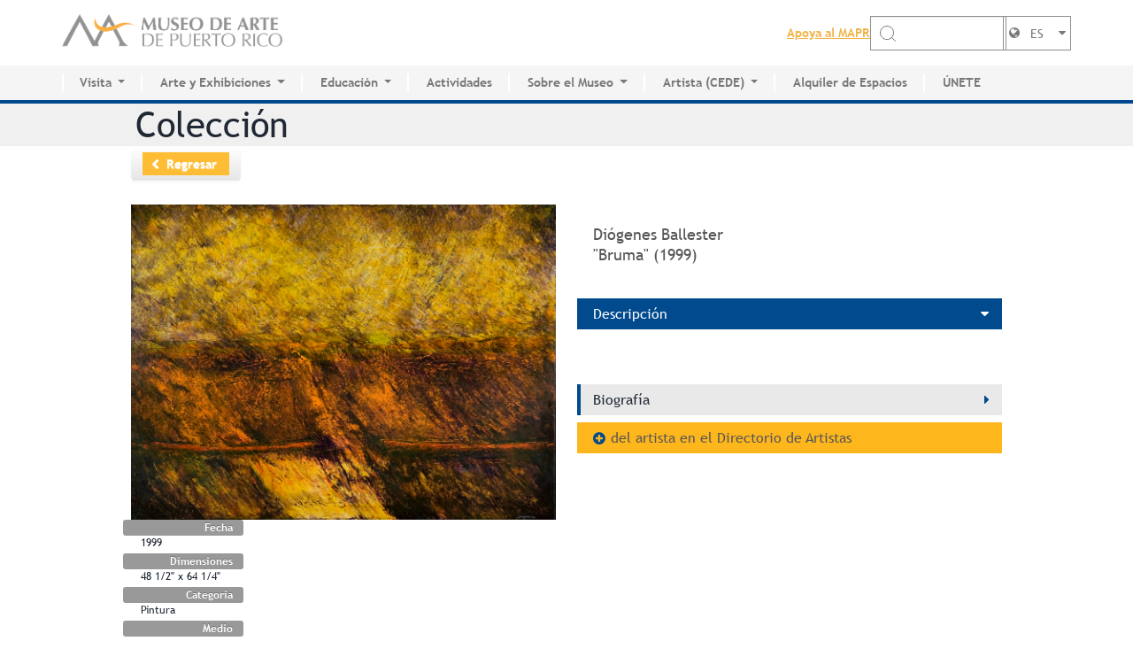

--- FILE ---
content_type: text/html; charset=utf-8
request_url: https://www.mapr.org/es/arte/obra/bruma
body_size: 9063
content:
<!DOCTYPE html>
<!--[if IEMobile 7]><html class="iem7"  lang="es" dir="ltr"><![endif]-->
<!--[if lte IE 6]><html class="lt-ie9 lt-ie8 lt-ie7"  lang="es" dir="ltr"><![endif]-->
<!--[if (IE 7)&(!IEMobile)]><html class="lt-ie9 lt-ie8"  lang="es" dir="ltr"><![endif]-->
<!--[if IE 8]><html class="lt-ie9"  lang="es" dir="ltr"><![endif]-->
<!--[if (gte IE 9)|(gt IEMobile 7)]><!--><html  lang="es" dir="ltr"><!--<![endif]-->

<head profile="http://www.w3.org/1999/xhtml/vocab">
  <meta charset="utf-8" />
<meta name="Generator" content="Drupal 7 (http://drupal.org)" />
<link rel="canonical" href="/es/arte/obra/bruma" />
<link rel="shortlink" href="/es/node/6558" />
<link rel="shortcut icon" href="https://www.mapr.org/sites/default/files/logo-mapr_0.png" type="image/png" />
  <title>Bruma | Museo de Arte de Puerto Rico</title>

      <meta name="MobileOptimized" content="width">
    <meta name="HandheldFriendly" content="true">
    <meta name="viewport" content="width=device-width, initial-scale=1.0, user-scalable=no, maximum-scale=1.0">
    <meta http-equiv="cleartype" content="on">

  <style>
@import url("https://www.mapr.org/modules/system/system.base.css?t96mv3");
@import url("https://www.mapr.org/modules/system/system.messages.css?t96mv3");
@import url("https://www.mapr.org/modules/system/system.theme.css?t96mv3");
</style>
<style>
@import url("https://www.mapr.org/modules/field/theme/field.css?t96mv3");
@import url("https://www.mapr.org/modules/node/node.css?t96mv3");
@import url("https://www.mapr.org/modules/search/search.css?t96mv3");
@import url("https://www.mapr.org/modules/user/user.css?t96mv3");
@import url("https://www.mapr.org/sites/default/modules/views_slideshow_xtra/views_slideshow_xtra_overlay/css/views_slideshow_xtra_overlay.css?t96mv3");
@import url("https://www.mapr.org/sites/default/modules/views/css/views.css?t96mv3");
@import url("https://www.mapr.org/sites/default/modules/ckeditor/css/ckeditor.css?t96mv3");
</style>
<style>
@import url("https://www.mapr.org/sites/default/modules/ctools/css/ctools.css?t96mv3");
@import url("https://www.mapr.org/sites/default/modules/lightbox2/css/lightbox.css?t96mv3");
@import url("https://www.mapr.org/sites/default/modules/panels/css/panels.css?t96mv3");
@import url("https://www.mapr.org/sites/default/modules/panels/plugins/layouts/twocol_bricks/twocol_bricks.css?t96mv3");
@import url("https://www.mapr.org/sites/default/modules/flexslider/assets/css/flexslider_img.css?t96mv3");
@import url("https://www.mapr.org/sites/default/libraries/flexslider/flexslider.css?t96mv3");
</style>
<style>
@import url("https://www.mapr.org/sites/default/themes/mapr/css/wireframes.css?t96mv3");
@import url("https://www.mapr.org/sites/default/themes/mapr/css/layouts/responsive-sidebars.css?t96mv3");
@import url("https://www.mapr.org/sites/default/themes/mapr/css/tabs.css?t96mv3");
@import url("https://www.mapr.org/sites/default/themes/mapr/css/pages.css?t96mv3");
@import url("https://www.mapr.org/sites/default/themes/mapr/css/blocks.css?t96mv3");
@import url("https://www.mapr.org/sites/default/themes/mapr/css/navigation.css?t96mv3");
@import url("https://www.mapr.org/sites/default/themes/mapr/css/views-styles.css?t96mv3");
@import url("https://www.mapr.org/sites/default/themes/mapr/css/nodes.css?t96mv3");
@import url("https://www.mapr.org/sites/default/themes/mapr/css/comments.css?t96mv3");
@import url("https://www.mapr.org/sites/default/themes/mapr/css/forms.css?t96mv3");
@import url("https://www.mapr.org/sites/default/themes/mapr/css/fields.css?t96mv3");
@import url("https://www.mapr.org/sites/default/themes/mapr/css/print.css?t96mv3");
@import url("https://www.mapr.org/sites/default/themes/mapr/css/bootstrap-combined.no-icons.min.css?t96mv3");
@import url("https://www.mapr.org/sites/default/themes/mapr/css/mapr.css?t96mv3");
@import url("https://www.mapr.org/sites/default/themes/mapr/css/ruben.css?t96mv3");
@import url("https://www.mapr.org/sites/default/themes/mapr/css/01-normalize.css?t96mv3");
@import url("https://www.mapr.org/sites/default/themes/mapr/css/02-base.css?t96mv3");
@import url("https://www.mapr.org/sites/default/themes/mapr/css/04-globals.css?t96mv3");
@import url("https://www.mapr.org/sites/default/themes/mapr/css/07-content-with-sidebar.css?t96mv3");
@import url("https://www.mapr.org/sites/default/themes/mapr/css/08-half-width-left-right-cols.css?t96mv3");
@import url("https://www.mapr.org/sites/default/themes/mapr/css/09-channel-home.css?t96mv3");
@import url("https://www.mapr.org/sites/default/themes/mapr/css/10-paragraph-image-right.css?t96mv3");
@import url("https://www.mapr.org/sites/default/themes/mapr/css/11-paragraph-image-left.css?t96mv3");
@import url("https://www.mapr.org/sites/default/themes/mapr/css/13-calendar-list.css?t96mv3");
@import url("https://www.mapr.org/sites/default/themes/mapr/css/14-calendar-detail.css?t96mv3");
@import url("https://www.mapr.org/sites/default/themes/mapr/css/15-image-button-paragraph-slider.css?t96mv3");
@import url("https://www.mapr.org/sites/default/themes/mapr/css/16-tabs.css?t96mv3");
@import url("https://www.mapr.org/sites/default/themes/mapr/css/17-tabs-map.css?t96mv3");
@import url("https://www.mapr.org/sites/default/themes/mapr/css/18-artist-list.css?t96mv3");
@import url("https://www.mapr.org/sites/default/themes/mapr/css/19-artist-detail.css?t96mv3");
@import url("https://www.mapr.org/sites/default/themes/mapr/css/20-artwork-list.css?t96mv3");
</style>
<style>
@import url("https://www.mapr.org/sites/default/themes/mapr/css/12-home-page.css?t96mv3");
@import url("https://www.mapr.org/sites/default/themes/mapr/assets/css/bootstrap.css?t96mv3");
@import url("https://www.mapr.org/sites/default/themes/mapr/assets/css/slick.css?t96mv3");
@import url("https://www.mapr.org/sites/default/themes/mapr/assets/css/fonts/stylesheet.css?t96mv3");
@import url("https://www.mapr.org/sites/default/themes/mapr/assets/css/app.css?t96mv3");
</style>
<style>
@import url("https://www.mapr.org/sites/default/themes/mapr/font-awesome/css/font-awesome.min.css?t96mv3");
</style>
  <script src="https://www.mapr.org/misc/jquery.js?v=1.4.4"></script>
<script src="https://www.mapr.org/misc/jquery-extend-3.4.0.js?v=1.4.4"></script>
<script src="https://www.mapr.org/misc/jquery-html-prefilter-3.5.0-backport.js?v=1.4.4"></script>
<script src="https://www.mapr.org/misc/jquery.once.js?v=1.2"></script>
<script src="https://www.mapr.org/misc/drupal.js?t96mv3"></script>
<script src="https://www.mapr.org/sites/all/modules/admin_devel/admin_devel.js?t96mv3"></script>
<script src="https://www.mapr.org/sites/default/modules/views_slideshow_xtra/views_slideshow_xtra_overlay/js/views_slideshow_xtra_overlay.js?t96mv3"></script>
<script src="https://www.mapr.org/sites/default/files/languages/es_ZcQ3bjqtuE5uDvSG5bFnjuUhQ8L3mlHjEssOLhZA770.js?t96mv3"></script>
<script src="https://www.mapr.org/sites/default/modules/lightbox2/js/lightbox.js?t96mv3"></script>
<script src="https://www.mapr.org/sites/default/libraries/flexslider/jquery.flexslider-min.js?t96mv3"></script>
<script src="https://www.mapr.org/sites/default/themes/mapr/js/script.js?t96mv3"></script>
<script src="https://www.mapr.org/sites/default/themes/mapr/assets/js/bootstrap.js?t96mv3"></script>
<script src="https://www.mapr.org/sites/default/themes/mapr/assets/js/slick.js?t96mv3"></script>
<script src="https://www.mapr.org/sites/default/themes/mapr/assets/js/lazyload.js?t96mv3"></script>
<script src="https://www.mapr.org/sites/default/themes/mapr/assets/js/app.js?t96mv3"></script>
<script>jQuery.extend(Drupal.settings, {"basePath":"\/","pathPrefix":"es\/","setHasJsCookie":0,"ajaxPageState":{"theme":"mapr","theme_token":"vAZGB-5J9lQI80n3NFtVQYoHPlNfbMfUhA7dYVj2TeY","js":{"sites\/default\/modules\/flexslider\/assets\/js\/flexslider.load.js":1,"misc\/jquery.js":1,"misc\/jquery-extend-3.4.0.js":1,"misc\/jquery-html-prefilter-3.5.0-backport.js":1,"misc\/jquery.once.js":1,"misc\/drupal.js":1,"sites\/all\/modules\/admin_devel\/admin_devel.js":1,"sites\/default\/modules\/views_slideshow_xtra\/views_slideshow_xtra_overlay\/js\/views_slideshow_xtra_overlay.js":1,"public:\/\/languages\/es_ZcQ3bjqtuE5uDvSG5bFnjuUhQ8L3mlHjEssOLhZA770.js":1,"sites\/default\/modules\/lightbox2\/js\/lightbox.js":1,"sites\/default\/libraries\/flexslider\/jquery.flexslider-min.js":1,"sites\/default\/themes\/mapr\/js\/script.js":1,"sites\/default\/themes\/mapr\/assets\/js\/bootstrap.js":1,"sites\/default\/themes\/mapr\/assets\/js\/slick.js":1,"sites\/default\/themes\/mapr\/assets\/js\/lazyload.js":1,"sites\/default\/themes\/mapr\/assets\/js\/app.js":1},"css":{"modules\/system\/system.base.css":1,"modules\/system\/system.menus.css":1,"modules\/system\/system.messages.css":1,"modules\/system\/system.theme.css":1,"modules\/field\/theme\/field.css":1,"modules\/node\/node.css":1,"modules\/search\/search.css":1,"modules\/user\/user.css":1,"sites\/default\/modules\/views_slideshow_xtra\/views_slideshow_xtra_overlay\/css\/views_slideshow_xtra_overlay.css":1,"sites\/default\/modules\/views\/css\/views.css":1,"sites\/default\/modules\/ckeditor\/css\/ckeditor.css":1,"sites\/default\/modules\/ctools\/css\/ctools.css":1,"sites\/default\/modules\/lightbox2\/css\/lightbox.css":1,"sites\/default\/modules\/panels\/css\/panels.css":1,"sites\/default\/modules\/panels\/plugins\/layouts\/twocol_bricks\/twocol_bricks.css":1,"sites\/default\/modules\/flexslider\/assets\/css\/flexslider_img.css":1,"sites\/default\/libraries\/flexslider\/flexslider.css":1,"sites\/default\/themes\/mapr\/system.menus.css":1,"sites\/default\/themes\/mapr\/css\/normalize.css":1,"sites\/default\/themes\/mapr\/css\/wireframes.css":1,"sites\/default\/themes\/mapr\/css\/layouts\/responsive-sidebars.css":1,"sites\/default\/themes\/mapr\/css\/page-backgrounds.css":1,"sites\/default\/themes\/mapr\/css\/tabs.css":1,"sites\/default\/themes\/mapr\/css\/pages.css":1,"sites\/default\/themes\/mapr\/css\/blocks.css":1,"sites\/default\/themes\/mapr\/css\/navigation.css":1,"sites\/default\/themes\/mapr\/css\/views-styles.css":1,"sites\/default\/themes\/mapr\/css\/nodes.css":1,"sites\/default\/themes\/mapr\/css\/comments.css":1,"sites\/default\/themes\/mapr\/css\/forms.css":1,"sites\/default\/themes\/mapr\/css\/fields.css":1,"sites\/default\/themes\/mapr\/css\/print.css":1,"sites\/default\/themes\/mapr\/css\/bootstrap-combined.no-icons.min.css":1,"sites\/default\/themes\/mapr\/css\/mapr.css":1,"sites\/default\/themes\/mapr\/css\/ruben.css":1,"sites\/default\/themes\/mapr\/css\/01-normalize.css":1,"sites\/default\/themes\/mapr\/css\/02-base.css":1,"sites\/default\/themes\/mapr\/css\/03-flexslider.css":1,"sites\/default\/themes\/mapr\/css\/04-globals.css":1,"sites\/default\/themes\/mapr\/css\/07-content-with-sidebar.css":1,"sites\/default\/themes\/mapr\/css\/08-half-width-left-right-cols.css":1,"sites\/default\/themes\/mapr\/css\/09-channel-home.css":1,"sites\/default\/themes\/mapr\/css\/10-paragraph-image-right.css":1,"sites\/default\/themes\/mapr\/css\/11-paragraph-image-left.css":1,"sites\/default\/themes\/mapr\/css\/13-calendar-list.css":1,"sites\/default\/themes\/mapr\/css\/14-calendar-detail.css":1,"sites\/default\/themes\/mapr\/css\/15-image-button-paragraph-slider.css":1,"sites\/default\/themes\/mapr\/css\/16-tabs.css":1,"sites\/default\/themes\/mapr\/css\/17-tabs-map.css":1,"sites\/default\/themes\/mapr\/css\/18-artist-list.css":1,"sites\/default\/themes\/mapr\/css\/19-artist-detail.css":1,"sites\/default\/themes\/mapr\/css\/20-artwork-list.css":1,"sites\/default\/themes\/mapr\/css\/12-home-page.css":1,"sites\/default\/themes\/mapr\/assets\/css\/bootstrap.css":1,"sites\/default\/themes\/mapr\/assets\/css\/slick.css":1,"sites\/default\/themes\/mapr\/assets\/css\/fonts\/stylesheet.css":1,"sites\/default\/themes\/mapr\/assets\/css\/app.css":1,"sites\/default\/themes\/mapr\/font-awesome\/css\/font-awesome.min.css":1}},"lightbox2":{"rtl":"0","file_path":"\/(\\w\\w\/)public:\/","default_image":"\/sites\/default\/modules\/lightbox2\/images\/brokenimage.jpg","border_size":10,"font_color":"000","box_color":"fff","top_position":"","overlay_opacity":"0.8","overlay_color":"000","disable_close_click":1,"resize_sequence":0,"resize_speed":200,"fade_in_speed":0,"slide_down_speed":200,"use_alt_layout":0,"disable_resize":0,"disable_zoom":1,"force_show_nav":0,"show_caption":1,"loop_items":0,"node_link_text":"Ver detalles de la imagen","node_link_target":0,"image_count":"!current \/ !total","video_count":"Video !current of !total","page_count":"Page !current of !total","lite_press_x_close":"presiona \u003Ca href=\u0022#\u0022 onclick=\u0022hideLightbox(); return FALSE;\u0022\u003E\u003Ckbd\u003Ex\u003C\/kbd\u003E\u003C\/a\u003E para cerrar","download_link_text":"","enable_login":false,"enable_contact":false,"keys_close":"c x 27","keys_previous":"p 37","keys_next":"n 39","keys_zoom":"z","keys_play_pause":"32","display_image_size":"original","image_node_sizes":"()","trigger_lightbox_classes":"","trigger_lightbox_group_classes":"","trigger_slideshow_classes":"","trigger_lightframe_classes":"","trigger_lightframe_group_classes":"","custom_class_handler":0,"custom_trigger_classes":"","disable_for_gallery_lists":true,"disable_for_acidfree_gallery_lists":true,"enable_acidfree_videos":true,"slideshow_interval":5000,"slideshow_automatic_start":0,"slideshow_automatic_exit":0,"show_play_pause":0,"pause_on_next_click":0,"pause_on_previous_click":0,"loop_slides":0,"iframe_width":600,"iframe_height":400,"iframe_border":1,"enable_video":0,"useragent":"Mozilla\/5.0 (Macintosh; Intel Mac OS X 10_15_7) AppleWebKit\/537.36 (KHTML, like Gecko) Chrome\/131.0.0.0 Safari\/537.36; ClaudeBot\/1.0; +claudebot@anthropic.com)"},"flexslider":{"optionsets":{"clone_of_artist_carousel":{"namespace":"flex-","selector":".slides \u003E li","easing":"swing","direction":"horizontal","reverse":false,"smoothHeight":false,"startAt":0,"animationSpeed":300,"initDelay":0,"useCSS":true,"touch":true,"video":false,"keyboard":true,"multipleKeyboard":false,"mousewheel":0,"controlsContainer":".flex-control-nav-container","sync":"","asNavFor":"","itemWidth":105,"itemMargin":2,"minItems":3,"maxItems":3,"move":0,"animation":"slide","slideshow":false,"slideshowSpeed":"7000","directionNav":true,"controlNav":false,"prevText":"Previous","nextText":"Next","pausePlay":false,"pauseText":"Pause","playText":"Play","randomize":false,"animationLoop":false,"pauseOnAction":true,"pauseOnHover":false,"manualControls":""}},"instances":{"flexslider-1":"clone_of_artist_carousel"}},"urlIsAjaxTrusted":{"\/es\/arte\/obra\/bruma":true}});</script>
      <!--[if lt IE 9]>
    <script src="/sites/default/themes/zen/js/html5-respond.js"></script>
    <![endif]-->
    <script>
    (function(i,s,o,g,r,a,m){i['GoogleAnalyticsObject']=r;i[r]=i[r]||function(){
    (i[r].q=i[r].q||[]).push(arguments)},i[r].l=1*new Date();a=s.createElement(o),
    m=s.getElementsByTagName(o)[0];a.async=1;a.src=g;m.parentNode.insertBefore(a,m)
    })(window,document,'script','//www.google-analytics.com/analytics.js','ga');

    ga('create', 'UA-5169287-1', 'auto');
    ga('require', 'linkid', 'linkid.js');
    ga('send', 'pageview');
  </script>
  <!-- <link href="//netdna.bootstrapcdn.com/twitter-bootstrap/2.3.2/css/bootstrap-combined.no-icons.min.css" rel="stylesheet"> -->
  <link href="//netdna.bootstrapcdn.com/font-awesome/3.2.1/css/font-awesome.css" rel="stylesheet">

</head>
<body class="html not-front not-logged-in no-sidebars page-node page-node- page-node-6558 node-type-artwork i18n-es section-arte page-panels" >
      <p id="skip-link">
      <a href="#nav-menu" class="element-invisible element-focusable">Jump to navigation</a>
    </p>
      
<div id="page">

  <header class="header-wrap">
    <div class="position-static">
      <nav class="navbar navbar-expand-lg h-100 position-static p-0">
        <div class="logo-widtbar-actio container h-100 ">

                      <a href="/es" title="Home" rel="home"
              class="navbar-brand p-0 m-0"><img class="dark-mode-item navbar-brand-item img-fluid"
                src="https://www.mapr.org/sites/default/files/museo-de-arte-de-puerto-rico-logo2x.png" alt="Home" /></a>
                    <!-- Responsive navbar toggler -->
          <button class="navbar-toggler order-lg-1 order-2 me-xl-0  bar-toggler" type="button" data-bs-toggle="collapse"
            data-bs-target="#navbarCollapse" aria-controls="navbarCollapse" aria-expanded="false"
            aria-label="Toggle navigation">
            <div class="hamburger">
              <svg class="w-burger noneblock" width="30" height="30" xmlns="http://www.w3.org/2000/svg" fill="none"
                viewBox="0 0 24 24" stroke="currentColor">
                <path stroke-linecap="round" stroke-linejoin="round" stroke-width="2" d="M6 18L18 6M6 6l12 12"></path>
              </svg>
              <svg class="w-burger activeblock" width="30" height="30" xmlns="http://www.w3.org/2000/svg" fill="none"
                viewBox="0 0 24 24" stroke="currentColor">
                <path stroke-linecap="round" stroke-linejoin="round" stroke-width="2" d="M4 8h16M4 16h16"></path>
              </svg>
            </div>
          </button>

          <div class="actionbar-headers">
            <div class="searchboxheader">
              <div class="form-group">
                                <label for="appoyelabel" class="text-grey fs-18w fw-600 d-lg-block d-none">
                  <a href="https://tienda.mapr.org/membresias" target="_blank">Apoya al MAPR</a>
                </label>
                <form class="searchbarboxgroup d-lg-flex d-none" novalidate="1" action="/es/arte/obra/bruma" method="post" id="search-block-form" accept-charset="UTF-8"><div>


<div class="searchicon" id="search-label">
            <svg width="20" height="20" viewBox="0 0 20 20" aria-hidden="true" class="DocSearch-Search-Icon">
                <path
                    d="M14.386 14.386l4.0877 4.0877-4.0877-4.0877c-2.9418 2.9419-7.7115 2.9419-10.6533 0-2.9419-2.9418-2.9419-7.7115 0-10.6533 2.9418-2.9419 7.7115-2.9419 10.6533 0 2.9419 2.9418 2.9419 7.7115 0 10.6533z"
                    stroke="currentColor" fill="none" fill-rule="evenodd" stroke-linecap="round" stroke-linejoin="round"></path>
            </svg>
        </div><input title="Escriba lo que quiere buscar." class="form-control form-text" type="text" id="edit-search-block-form--2" name="search_block_form" value="" size="20" maxlength="128" /><div class="form-actions form-wrapper" id="edit-actions"><input type="submit" id="edit-submit" name="op" value="GO!" class="form-submit" /></div><input type="hidden" name="form_build_id" value="form-3_XqIoAs0BKUlMt2huxFq8ZDDRzUYoWVbNTfnqBuOgQ" />
<input type="hidden" name="form_id" value="search_block_form" />
</div></form>                <div class="lang-select">
                  



<div class="current-lang">
  <i class="icon-globe">
  </i>
  <i class="icon-caret-down">
  </i>
        <span class="lang">ES</span>
  </div>
<div class="dropdown">
    
    <a class="lang needsclick" href="https://www.mapr.org/en/arte/obra/bruma" lang="en"
      title="View English version">EN</a>
  </div>
                </div>
              </div>
            </div>
          </div>

        </div>
        <!-- main navbar start-->

        <div class="collapse-box">
          <div class="container p-0">
            <div class="navbar-collapse collapse h-100" id="navbarCollapse">
              <!-- Nav main menu START -->
              
    <ul class="navbar-nav align-items-lg-center"><li class="first nav-item dropdown"><a class="nav-link dropdown-toggle" href="https://www.mapr.org/es/visita/planifica-tu-visita" id="VisitaMenu" data-bs-toggle="dropdown" aria-haspopup="true" aria-expanded="false">Visita</a><div class="dropdown-menu submenulists" aria-labelledby="VisitaMenu" data-bs-popper="static"><div class="dropdownbg-little"><div class="droopdwonmenu-wrap"><ul><li><a href="https://www.mapr.org/es/visita/planifica-tu-visita" class="dropdown-item">Planifica tu visita</a></li><li><a href="https://www.mapr.org/es/arte/coleccion" class="dropdown-item">Colección Permanente</a></li><li><a href="https://www.mapr.org/es/calendario" class="dropdown-item">Calendario de actividades</a></li><li><a href="" class="dropdown-item"></a></li><li><a href="" class="dropdown-item"></a></li></ul></div></div></div></li><li class="nav-item dropdown"><a class="nav-link dropdown-toggle" href="https://www.mapr.org/es/arte/exhibiciones" id="Arte y ExhibicionesMenu" data-bs-toggle="dropdown" aria-haspopup="true" aria-expanded="false">Arte y Exhibiciones</a><div class="dropdown-menu submenulists" aria-labelledby="VisitaMenu" data-bs-popper="static"><div class="dropdownbg-little"><div class="droopdwonmenu-wrap"><ul><li><a href="https://www.mapr.org/es/arte/exhibiciones" class="dropdown-item">Exhibiciones actuales</a></li><li><a href="https://www.mapr.org/es/arte/exhibiciones#tabs-0-middle-2" class="dropdown-item">Futuras</a></li><li><a href="https://www.mapr.org/es/arte/exhibiciones/#tabs-0-middle-3" class="dropdown-item">Pasadas</a></li><li><a href="https://www.mapr.org/es/arte/coleccion" class="dropdown-item">Colección Permanente</a></li><li><a href="" class="dropdown-item"></a></li><li><a href="" class="dropdown-item"></a></li></ul></div></div></div></li><li class="nav-item dropdown"><a class="nav-link dropdown-toggle" href="https://www.mapr.org/es/museo/educacion" id="EducaciónMenu" data-bs-toggle="dropdown" aria-haspopup="true" aria-expanded="false">Educación</a><div class="dropdown-menu submenulists" aria-labelledby="VisitaMenu" data-bs-popper="static"><div class="dropdownbg-little"><div class="droopdwonmenu-wrap"><ul><li><a href="https://www.mapr.org/es/centro-de-innovacion-educativa" class="dropdown-item">Centro de Innovación Educativa</a></li><li><a href="https://www.mapr.org/es/museo/educacion/centro-de-investigacion" class="dropdown-item">Sala de Estudio e Investigación</a></li><li><a href="https://www.mapr.org/es/museo/educacion/internados" class="dropdown-item">Internados</a></li><li><a href="" class="dropdown-item"></a></li><li><a href="" class="dropdown-item"></a></li></ul></div></div></div></li><li class="nav-item"><a href="https://www.mapr.org/es/calendario" title="" class="menu__link nav-link">Actividades</a></li><li class="nav-item dropdown"><a class="nav-link dropdown-toggle" href="https://www.mapr.org/es/museo/sobre-el-museo" id="Sobre el MuseoMenu" data-bs-toggle="dropdown" aria-haspopup="true" aria-expanded="false">Sobre el Museo</a><div class="dropdown-menu submenulists" aria-labelledby="VisitaMenu" data-bs-popper="static"><div class="dropdownbg-little"><div class="droopdwonmenu-wrap"><ul><li><a href="https://www.mapr.org/es/museo/sobre-el-museo/historia" class="dropdown-item">Historia del MAPR</a></li><li><a href="https://mapr.org/es/visita/planifica-tu-visita/instalaciones" class="dropdown-item">Instalaciones</a></li><li><a href="https://mapr.org/es/museo/sobre-el-museo/junta-de-sindicos" class="dropdown-item">Junta de Síndicos</a></li><li><a href="https://mapr.org/es/museo/sobre-el-museo/voluntarios" class="dropdown-item">Voluntarios</a></li><li><a href="https://www.mapr.org/es/museo/prensa" class="dropdown-item">Prensa</a></li><li><a href="" class="dropdown-item"></a></li><li><a href="" class="dropdown-item"></a></li></ul></div></div></div></li><li class="nav-item dropdown"><a class="nav-link dropdown-toggle" href="https://www.mapr.org/es/cede" id="Artista (CEDE)Menu" data-bs-toggle="dropdown" aria-haspopup="true" aria-expanded="false">Artista (CEDE)</a><div class="dropdown-menu submenulists" aria-labelledby="VisitaMenu" data-bs-popper="static"><div class="dropdownbg-little"><div class="droopdwonmenu-wrap"><ul><li><a href="https://www.mapr.org/es/cede" class="dropdown-item">CEDE</a></li><li><a href="https://www.mapr.org/es/museo/cede/directorio-artistas" class="dropdown-item">Directorio de Artistas</a></li><li><a href="" class="dropdown-item"></a></li><li><a href="" class="dropdown-item"></a></li></ul></div></div></div></li><li class="nav-item"><a href="https://www.mapr.org/es/museo/alquiler-de-espacios" title="" class="menu__link nav-link">Alquiler de Espacios</a></li><li class="last nav-item"><a href="https://tienda.mapr.org/membresias" title="" class="menu__link nav-link">ÚNETE</a></li></ul>
              <!-- Nav main menu END -->
            </div>
          </div>
        </div>

      </nav>
    </div>
  </header>

  <div id="main">
    <div class="page-title">
      <div class="wrapper">
                          <h1 class="title" id="page-title">
            Colección          </h1>
              </div>
    </div>

    <div id="content" class="column" role="main">
                                    


<div class="panel-display panel-2col-bricks clearfix" id="artwork-node">
  <div class="panel-panel panel-col-top">
    <div class="inside"><div class="panel-pane pane-custom pane-2"  >
  
      
  
  <div class="pane-content">
    <div class="back-holder"><span class="btn btn-medium"><a href="javascript:history.back();">Regresar</a></span></div>  </div>

  
  </div>
</div>
  </div>
  <div class="center-wrapper">
    <div class="panel-panel panel-col-first">
      <div class="inside"><div class="panel-pane pane-views-panes pane-artwork-panel-panel-pane-3"  >
  
      
  
  <div class="pane-content">
    <div class="view view-artwork-panel view-id-artwork_panel view-display-id-panel_pane_3 view-dom-id-38c2d5997d249deb1bf5aee3cbc415bc">
        
  
  
      <div class="view-content">
        <div>
      
          <div class="slide-data">    
          <img src="https://www.mapr.org/sites/default/files/artwork/11.diogenesballester.jpg" alt="Bruma" title="Bruma" />    
  <div class="views-field views-field-field-artwork-date row">    <span class="views-label views-label-field-artwork-date label">Fecha</span>    <span class="field-content value">1999</span>  </div>  
  <div class="views-field views-field-field-artwork-dimensions row">    <span class="views-label views-label-field-artwork-dimensions label">Dimensiones</span>    <span class="field-content value">48 1/2&quot; x 64 1/4&quot;</span>  </div>  
  <div class="views-field views-field-field-artwork-category row">    <span class="views-label views-label-field-artwork-category label">Categoría</span>    <span class="field-content value">Pintura</span>  </div>  
  <div class="views-field views-field-field-artwork-medium row">    <span class="views-label views-label-field-artwork-medium label">Medio</span>    <span class="field-content value">Encáustica sobre lienzo</span>  </div>  
  <div class="views-field views-field-field-artwork-genre row">    <span class="views-label views-label-field-artwork-genre label">Género</span>    <span class="field-content value">Abstracto</span>  </div>  
  <div class="views-field views-field-field-artwork-period row">    <span class="views-label views-label-field-artwork-period label">Época</span>    <span class="field-content value">Siglo 21</span>  </div>  
  <div class="views-field views-field-field-artwork-collection row">    <span class="views-label views-label-field-artwork-collection label">Colección</span>    <span class="field-content value">Museo de Arte de Puerto Rico</span>  </div>  
          </div>    </div>
    </div>
  
  
  
  
  
  
</div>  </div>

  
  </div>
<div class="panel-pane pane-custom pane-1"  >
  
      
  
  <div class="pane-content">
    <div class="view view-artwork-same-medium view-id-artwork_same_medium view-display-id-page_2 view-dom-id-f04045fe9cd9aea2b29c8bf987931404">
            <div class="view-header">
      <script>
jQuery(window).load(function() {
  jQuery('.flexslider').flexslider({
    animation: "slide",
    animationLoop: false,
    itemWidth: 210,
    itemMargin: 5
  });
});
</script>    </div>
  
  
  
      <div class="view-content">
      <div  id="flexslider-1" class="flexslider optionset-clone-of-artist-carousel">
  <ul class="slides"><li>  
  <div class="views-field views-field-field-artwork-image">        <div class="field-content"><a href="/es/arte/obra/bruma" class="active"><img src="https://www.mapr.org/sites/default/files/styles/flexslider-artwork-thumbnail/public/artwork/11.diogenesballester.jpg?itok=e3kN5vrU" alt="Bruma" title="Bruma" /></a></div>  </div></li>
</ul></div>
    </div>
  
  
  
  
  
  
</div>  </div>

  
  </div>
</div>
    </div>

    <div class="panel-panel panel-col-last">
      <div class="inside"><div class="panel-pane pane-views-panes pane-artwork-panel-panel-pane-1"  >
  
      
  
  <div class="pane-content">
    <div class="view view-artwork-panel view-id-artwork_panel view-display-id-panel_pane_1 view-dom-id-520a527f9e64734d3b3867a0e594f559">
        
  
  
      <div class="view-content">
        <div class="views-row views-row-1 views-row-odd views-row-first views-row-last">
      
          <div class="art-heading">
<div class="text">    
          <div class="info-left">    
          <h2 class="field-content">Diógenes Ballester</h2>    
          <p>&quot;Bruma&quot; (1999)</p>    
          </div>    
          <div class="field-content artist-photo"></div>    
          </div>
</div>    </div>
    </div>
  
  
  
  
  
  
</div>  </div>

  
  </div>
<div class="panel-pane pane-views-panes pane-artwork-panel-panel-pane-4"  >
  
      
  
  <div class="pane-content">
    <div class="view view-artwork-panel view-id-artwork_panel view-display-id-panel_pane_4 view-dom-id-683c18b4ab3ba2f9692bbb8bbaa024d0">
        
  
  
      <div class="view-content">
        <div class="views-row views-row-1 views-row-odd views-row-first views-row-last">
      
          <section class="data-section active">    
          <h3>Descripción <i class="icon-caret-right"></i></h3>    
          <div class="section-content">    
          <p class="field-content"></p>    
          </div>
</section>    </div>
    </div>
  
  
  
  
  
  
</div>  </div>

  
  </div>
<div class="panel-pane pane-views-panes pane-artwork-panel-panel-pane-2"  >
  
      
  
  <div class="pane-content">
    <div class="view view-artwork-panel view-id-artwork_panel view-display-id-panel_pane_2 view-dom-id-a7c5bbd9d0cb8d2957f2b1986d67afb9">
        
  
  
      <div class="view-content">
        <div class="views-row views-row-1 views-row-odd views-row-first views-row-last">
      
          <section class="data-section">    
          <h3>Biografía <i class="icon-caret-right"></i></h3>    
          <div class="section-content">    
          <p class="field-content"><p>Pintor, grabador y profesor. Estudió bajo la tutela de Adrián Nelson, Basilia Goglas, René Taylor y Margarita Balmaceda en la Escuela de Artes Visuales Miguel Pou de Ponce.  También estudió en la Universidad Católica de Ponce, donde fundó la galería de arte Aballarde.  En 1981 estudió grabado en el Printmaking Workshop establecido por Robert Blackburn en Nueva York y en 1983 fue becado para hacer una maestría en la Universidad de Wisconsin.  Desde 1987 vive en Nueva York y ha enseñado pintura y grabado en Cooper Union for the Advancement of Science and Art y en Parsons School of Design.  En 1999 fue becado por la Fundación Alfonso Arana para estudiar en París.  Ha participado en jurados internacionales para diversos eventos, como la XII Bienal de San Juan del Grabado Latinoamericano y del Caribe (como presidente).  Su obra combina elementos y formas orgánicas en un lenguaje simbólico relacionado con el sincretismo y se nutre de referencias de la historia, la mitología, los rituales espirituales y espiritistas, la memoria individual y colectiva, la tradición oral y la identidad caribeña.</p>
</p>    
          </div>
</section>    </div>
    </div>
  
  
  
  
  
  
</div>  </div>

  
  </div>
<div class="panel-pane pane-views-panes pane-artwork-panel-panel-pane-5"  >
  
      
  
  <div class="pane-content">
    <div class="view view-artwork-panel view-id-artwork_panel view-display-id-panel_pane_5 view-dom-id-009b9fbd66ecc4928fcb358f721bf67e">
        
  
  
      <div class="view-content">
        <div class="views-row views-row-1 views-row-odd views-row-first views-row-last">
      
          <div id="collection-link">    
          <h3><a href="/es/museo/cede/artista/ballester-diogenes"><i class="icon-plus-sign"></i> del artista en el Directorio de Artistas</a></h3>    
          </div>    </div>
    </div>
  
  
  
  
  
  
</div>  </div>

  
  </div>
<div class="panel-pane pane-sharethis"  >
  
      
  
  <div class="pane-content">
    <div class="sharethis-wrapper"><span st_url="https://www.mapr.org/es/arte/obra/bruma" st_title="Artwork%3A%20Bruma%20%E2%80%94%20By%20Artist%3A%20Ballester%2C%20Di%C3%B3genes%20" class="st_facebook_button" displayText="facebook"></span>
<span st_url="https://www.mapr.org/es/arte/obra/bruma" st_title="Artwork%3A%20Bruma%20%E2%80%94%20By%20Artist%3A%20Ballester%2C%20Di%C3%B3genes%20" class="st_twitter_button" displayText="twitter" st_via="" st_username=""></span>
<span st_url="https://www.mapr.org/es/arte/obra/bruma" st_title="Artwork%3A%20Bruma%20%E2%80%94%20By%20Artist%3A%20Ballester%2C%20Di%C3%B3genes%20" class="st_plusone_button" displayText="plusone" st_via="" st_username=""></span>
<span st_url="https://www.mapr.org/es/arte/obra/bruma" st_title="Artwork%3A%20Bruma%20%E2%80%94%20By%20Artist%3A%20Ballester%2C%20Di%C3%B3genes%20" class="st_fblike_button" displayText="fblike" st_via="" st_username=""></span>
</div>  </div>

  
  </div>
</div>
    </div>
  </div>
  <div class="panel-panel panel-col-middle">
    <div class="inside"></div>
  </div>
  <div class="center-wrapper">
    <div class="panel-panel panel-col-first">
      <div class="inside"></div>
    </div>

    <div class="panel-panel panel-col-last">
      <div class="inside"></div>
    </div>
  </div>
  <div class="panel-panel panel-col-bottom">
    <div class="inside"></div>
  </div>
</div>
          </div><!-- /#content -->

    <div id="navigation">
      
          </div><!-- /#navigation -->

    
      </div><!-- /#main -->

  <footer class="footer-ms">
    <div class="container">
      <div class="footermaping">
        <div class="row g-4 footerborder">
          <div class="col-lg-3 col-6">
            <div class="footermapinner text-center">
                <div id="footer-first-column" class="panel region region-footer-first-column">
    <div id="block-menu-menu-footer-first" class="block block-menu first last odd" role="navigation">

      
  <div class="footermaf-items"><div class="headingfli mb-1"><a href="https://www.mapr.org/es/visita/planifica-tu-visita" title="" class="menu__link">Visita</a></div><ul><li><a href="https://www.mapr.org/es/planifica-tu-visita/instalaciones" title="">Planifica tu visita</a></li><li><a href="https://www.mapr.org/es/calendario" title="">Calendario de actividades</a></li></ul></div><div class="footermaf-items"><div class="headingfli mb-1"><a href="https://www.mapr.org/es/arte/exhibiciones" title="" class="menu__link">Exhibiciones</a></div><ul><li><a href="https://www.mapr.org/es/arte/coleccion" title="">Colección permanente</a></li></ul></div><div class="footermaf-items"><div class="headingfli mb-1"><a href="https://www.mapr.org/es/museo/educacion" title="" class="menu__link">Educación</a></div><ul><li><a href="https://www.mapr.org/es/museo/educacion/centro-de-investigacion" title="">Sala de Estudio e Investigación Liberty Foundation</a></li><li><a href="https://www.mapr.org/es/talleres-creativos" title="">Talleres</a></li><li><a href="https://www.mapr.org/es/museo/educacion/internados" title="">Internados</a></li></ul></div><div class="footermaf-items"><div class="headingfli mb-1"><a href="https://mapr.org/es/museo/alquiler-de-espacios" title="" class="menu__link">ESPACIOS PARA ALQUILER</a></div></div>
</div>
  </div>
            </div>
          </div>
          <div class="col-lg-3 col-6">
            <div class="footermapinner text-center">
                <div id="footer-second-column" class="panel region region-footer-second-column">
    <div id="block-menu-menu-footer-second" class="block block-menu first last odd" role="navigation">

      
  <div class="footermaf-items"><div class="headingfli mb-1"><a href="https://www.mapr.org/es/cede" title="" class="menu__link">ARTISTA (CEDE)</a></div><ul><li><a href="https://www.mapr.org/es/museo/cede/directorio-artistas" title="">Directorio de artistas</a></li><li><a href="https://www.mapr.org/es/museo/cede/servicios" title="">Servicios</a></li></ul></div><div class="footermaf-items"><div class="headingfli mb-1"><a href="https://tienda.mapr.org/membresias" title="" class="menu__link">ÚNETE</a></div><ul><li><a href="https://tienda.mapr.org/membresias" title="">Membresía</a></li><li><a href="https://tienda.mapr.org/donaciones" title="">Donaciones</a></li><li><a href="https://www.mapr.org/es/museo/unete/auspicio-de-programas" title="">Auspicio de programas</a></li><li><a href="https://www.mapr.org/es/museo/unete/apoyo-corporativo" title="">Apoyo corporativo</a></li></ul></div><div class="footermaf-items"><div class="headingfli mb-1"><a href="https://www.mapr.org/es/museo/sobre-el-museo" title="" class="menu__link">Sobre el MAPR</a></div><ul><li><a href="https://www.mapr.org/es/museo/sobre-el-museo/historia" title="">Historia del edificio</a></li><li><a href="https://www.mapr.org/es/museo/sobre-el-museo/junta-de-sindicos" title="">Junta de Síndicos</a></li></ul></div>
</div>
  </div>
            </div>
          </div>
          <div class="col-lg-3 col-6">
              <div id="footer-third-column" class="panel region region-footer-third-column">
    <div id="block-custom-contact-block-contact-block" class="block block-custom-contact-block first last odd">

      
  <div class="footermapinner text-center">
  <div class="footermaf-items">
    <div class="headingfli mb-1">
      
              <a>CONTACTO</a>
      

    </div>
    <p class="mb-1">
      Museo de Arte de Puerto Rico<br />
299 Avenida de Diego<br />
Santurce, Puerto Rico 00909<br>
      <a href="tel:787-977-6277">787-977-6277</a>
    </p>
    <ul>
      <li>
        <a href="mailto:info@mapr.org">info@mapr.org</a>
      </li>
    </ul>
    <div class="footer-social-section d-flex align-items-center justify-content-center gap-2 mt-4">
              <a href="http://facebook.com/museodeartepr" target="_blank" aria-label="facebook" class="social-icon">
          <img src="/sites/default/themes/mapr/assets/images/facebook-icon@2x.png"
            class="img-fluid" alt="facebook" width="30" height="30">
        </a>
                          <a href="http://instagram.com/museomapr" target="_blank" aria-label="instagram" class="social-icon">
          <img src="/sites/default/themes/mapr/assets/images/instagram-icon@2x.png"
            class="img-fluid" alt="instagram" width="30" height="30">
        </a>
                          <a href="https://www.tiktok.com/@museomapr" target="_blank" aria-label="tiktok" class="social-icon">
          <img src="/sites/default/themes/mapr/assets/images/tiktok-icon@2x.png"
            class="img-fluid" alt="tiktok" width="30" height="30">
        </a>
          </div>
  </div>
</div>
</div>
  </div>
          </div>
          <div class="col-lg-3 col-6">
              <div id="footer-fourth-column" class="panel region region-footer-fourth-column">
    <div id="block-custom-images-block-custom-images-block" class="block block-custom-images-block first last odd">

      
  
  <div class="footermapinner text-center">
    <div class="d-flex flex-column">
              <div class="lastimagitems">
          <img src="https://www.mapr.org/sites/default/files/custom_images/american-alliance-of-museums2x.png" class="img-fluid lazyload" alt="imagelogo">
        </div>
              <div class="lastimagitems">
          <img src="https://www.mapr.org/sites/default/files/custom_images/americas-cultural-treasures2x.png" class="img-fluid lazyload" alt="imagelogo">
        </div>
              <div class="lastimagitems">
          <img src="https://www.mapr.org/sites/default/files/custom_images/smithsonian-affiliate2x.png" class="img-fluid lazyload" alt="imagelogo">
        </div>
              <div class="lastimagitems">
          <img src="https://www.mapr.org/sites/default/files/custom_images/bloomberg-connects2x.png" class="img-fluid lazyload" alt="imagelogo">
        </div>
          </div>
  </div>

</div>
  </div>
          </div>
        </div>
      </div>
    </div>
  </footer>
</div><!-- /#page -->

  <script src="https://www.mapr.org/sites/default/modules/flexslider/assets/js/flexslider.load.js?t96mv3"></script>
  <!-- Google Code para etiquetas de remarketing -->
  <script type="text/javascript">
  /* <![CDATA[ */
  var google_conversion_id = 962385970;
  var google_custom_params = window.google_tag_params;
  var google_remarketing_only = true;
  /* ]]> */
  </script>
  <script type="text/javascript" src="//www.googleadservices.com/pagead/conversion.js">
  </script>
  <noscript>
  <div style="display:inline;">
  <img height="1" width="1" style="border-style:none;" alt="" src="//googleads.g.doubleclick.net/pagead/viewthroughconversion/962385970/?value=0&amp;guid=ON&amp;script=0"/>
  </div>
  </noscript>
</body>
</html>


--- FILE ---
content_type: text/css
request_url: https://www.mapr.org/sites/default/themes/mapr/css/print.css?t96mv3
body_size: 1153
content:
/**
 * @file
 * Print styling
 *
 * We provide some sane print styling for Drupal using Zen's layout method.
 */

@media print {

  a:link,
  a:visited { /* underline all links */
    text-decoration: underline !important;
  }

  #site-name a:link,
  #site-name a:visited { /* Don't underline header */
    text-decoration: none !important;
  }

  #content a[href]:after { /* Add visible URL after links. */
    /*content: " (" attr(href) ")";*/
    font-weight: normal;
    font-size: 16px;
  }

  #content a[href^="javascript:"]:after,
  #content a[href^="#"]:after { /* Only display useful links. */
    content: "";
  }

  #content abbr[title]:after { /* Add visible title after abbreviations. */
    content: " (" attr(title) ")";
  }

  #content { /* Un-float the content */
    float: none !important;
    width: 100% !important;
    /*margin: 0 !important;*/
    /*padding: 0 !important;*/
  }

  body,
  #page,
  #main,
  #content { /* Turn off any background colors or images */
    color: #000;
    background-color: transparent !important;
    background-image: none !important;
  }

  #skip-link,
  #toolbar,
  #navigation,
  .region-sidebar-first,
  .region-sidebar-second,
  #footer,
  .breadcrumb,
  .tabs,
  .action-links,
  .links,
  .book-navigation,
  .forum-topic-navigation,
  .pager,
  .feed-icons { /* Hide sidebars and nav elements */
    visibility: hidden;
    display: none;
  }

} /* End @media print */


--- FILE ---
content_type: text/css
request_url: https://www.mapr.org/sites/default/themes/mapr/css/mapr.css?t96mv3
body_size: 3384
content:
/* Main Menu Navigation */
#main-nav ul .ch3 a {
    margin-top: -8px;
}

/*
 * Calendar view custom styles
 */

.calendar-activities .view-content .activity-left-col,
.calendar-activities .view-content .activity-center-col,
.calendar-activities .view-content .activity-right-col {
  display: inline-block;
  vertical-align: top;
}

.calendar-activities .view-content .activity-center-col,
.calendar-activities .view-content .activity-right-col {
  padding-left: 20px;
}

.calendar-activities .view-content .activity-left-col {
  width: 20%;
}

.calendar-activities .view-content .activity-center-col {
  width: 50%;
}

.calendar-activities .view-content .activity-right-col {
  width: 20%;
}

.calendar-activities .activity-name,
.calendar-activities .activity-category,
.calendar-activities .activity-audience,
.calendar-activities .activity-date,
.calendar-activities .activity-time {
  display: block;
}


/*
 * CSS Collection - List all:
 */

.view-id-all_collection .view-content .all_collection_left_column,
.view-id-all_collection .view-content .all_collection_right_column {
  display: inline-block;
  vertical-align: top;
}

.view-id-all_collection .view-content .all_collection_right_column {
  padding-left: 20px;
}

.view-id-all_collection .artwork-artist-name,
.view-id-all_collection .artwork-title {
	display: block;
}

/*
 * Artist Directory and Artists A-Z (Collection)
 */

 #A-Z_buttons .filter-button {
 	display: inline-block;
  	vertical-align: top;
 }

/*
 * Artwork (Panel)
 */
.view-id-artwork_panel .container-info .info-left {
	display: inline-block;
 	vertical-align: center;
}

.view-id-artwork_panel .container-info .info-right  {
 	display: inline-block;
 	vertical-align: top;
}

.view-id-artwork_panel .artwork-title,
.view-id-artwork_panel .artwork-year {
	font-weight: bold;
}

.view-id-artwork_panel .artwork-artist-name {
	display: block;
}

/*
 * Map Locations view
 */
.map-locations .container-info .info-left {
	display: inline-block;
 	vertical-align: center;
}

.map-locations .container-info .info-right {
 	display: inline-block;
 	vertical-align: top;
 	padding-top: 20px;
}

.map-locations .location-name,
.map-locations .location-description {
	display: block;
}

/*
 * Image list view
 */
.image-list .container-info .info-left {
	display: inline-block;
 	vertical-align: center;
}

.image-list .container-info .info-right {
 	display: inline-block;
 	vertical-align: top;
 	padding-top: 10px;
}

.image-list .item-title,
.image-list .item-description {
	display: block;
}

 /*
  * Schedule & Admission
  */
.align-center {
  text-align: center;
}

 .align-right {
  text-align: right;
}

.caps {
  text-transform: uppercase;
}

table th {
    border-bottom: none !important;
}

table tbody {
    border-top: none !important;
}

#header-right #search #edit-submit--2 {
  display:none;
}

/* TODO: Mover a global css */
.pager .pager-next a {
    background: url(../img/btn-bg.png) no-repeat right center;
}

.pager .pager-previous a {
    background: url(../img/back-btn-bg.png) no-repeat 10px center;
}

@media screen and (min-width: 1032px) {
  .image-list .container-info .info-right {
      padding-left: 20px;
  }

  .map-locations .container-info .info-left {
      width: 200px;
  }

  .map-locations .container-info .info-right {
      padding-left: 20px;
      padding-top: 20px;
  }
}

@media screen and (min-width: 970px) {
  /*
   * Anchored item panel
   */

  .node-type-anchored-item .panel-2col-bricks .panel-col-first {
      float: left;
      width: 80%;
   }

   .node-type-anchored-item .panel-2col-bricks .panel-col-last {
      float: right;
      width: 20%;
      text-align: right;
   }
}

--- FILE ---
content_type: text/css
request_url: https://www.mapr.org/sites/default/themes/mapr/css/09-channel-home.css?t96mv3
body_size: 1658
content:
/** TEMPLATE: CHANNEL HOME (THREE COLUMNS) **/
.node-type-channel .panel-col-middle {
    width: 100%;
}

.view-channel {
    overflow: hidden;
    width: 100%;
}

.logged-in .view-channel {
    background: none;
}

.node-type-channel .row-inner {
    border-bottom: 1px #febd34 solid;
    padding-bottom: 20px;
}

.left.third, .node-type-channel .row-inner {
}

.left.third.first, .node-type-channel .row-inner.third {
    /*padding-left: 0;*/
}

.node-type-channel .row-inner.third {
    /*float: right;
    padding-left: 0;
    border-right: none;*/
    padding-right: 0;
}

.third h3, .node-type-channel .views-row h3 {
    padding: 14px 0 10px 0;
    text-transform: uppercase;
}

.content .third p, .node-type-channel .views-row p {
    padding-bottom: 12px;
    line-height: 1.2em;
}

@media screen and (min-width: 1032px) {
    .view-channel {
        background: url(../img/channel-bg.png) repeat-y 0 0;
    }

    .node-type-channel .row-inner {
        float: left;
        border-bottom: 0;
        padding-bottom: 0;
        min-height: 190px;
        height: auto !important;
        height: 190px;
    }

    .node-type-channel .views-row {
        float: left;
    }

    .node-type-channel .views-row:nth-child(3n+1) {
        clear: left;
    }

    .node-type-channel .row-inner.third {
        width: 256px;
    }

    .right.third {
        width: 256px;
    }

    .third h3, .node-type-channel .views-row h3 {
        padding: 25px 0 10px 0;
    }
}

@media (min-width: 1032px) and (max-width: 1079px) {
    .left.third, .node-type-channel .row-inner {
        width: 251px;
        padding: 0 103px 10px 0;
    }
}

@media (min-width: 1080px) {
    .left.third, .node-type-channel .row-inner {
        width: 256px;
        padding: 0 108px 10px 0;
    }
}

.logged-in.node-type-channel .views-row {
    float: none;
}


--- FILE ---
content_type: text/css
request_url: https://www.mapr.org/sites/default/themes/mapr/assets/css/fonts/stylesheet.css?t96mv3
body_size: 1295
content:
@font-face {
    font-family: 'Optima';
    src: url('Optima-ExtraBlack.woff2') format('woff2'),
        url('Optima-ExtraBlack.woff') format('woff');
    font-weight: 900;
    font-style: normal;
    font-display: swap;
}

@font-face {
    font-family: 'Optima';
    src: url('Optima-BoldItalic.woff2') format('woff2'),
        url('Optima-BoldItalic.woff') format('woff');
    font-weight: bold;
    font-style: italic;
    font-display: swap;
}

@font-face {
    font-family: 'Optima';
    src: url('Optima-Italic.woff2') format('woff2'),
        url('Optima-Italic.woff') format('woff');
    font-weight: normal;
    font-style: italic;
    font-display: swap;
}

@font-face {
    font-family: 'Trebuchet MS';
    src: url('TrebuchetMS-Bold.woff2') format('woff2'),
        url('TrebuchetMS-Bold.woff') format('woff');
    font-weight: bold;
    font-style: normal;
    font-display: swap;
}

@font-face {
    font-family: 'Optima';
    src: url('Optima-Bold.woff2') format('woff2'),
        url('Optima-Bold.woff') format('woff');
    font-weight: bold;
    font-style: normal;
    font-display: swap;
}

@font-face {
    font-family: 'Optima';
    src: url('Optima-Regular.woff2') format('woff2'),
        url('Optima-Regular.woff') format('woff');
    font-weight: normal;
    font-style: normal;
    font-display: swap;
}

@font-face {
    font-family: 'Trebuchet MS';
    src: url('TrebuchetMS.woff2') format('woff2'),
        url('TrebuchetMS.woff') format('woff');
    font-weight: normal;
    font-style: normal;
    font-display: swap;
}

